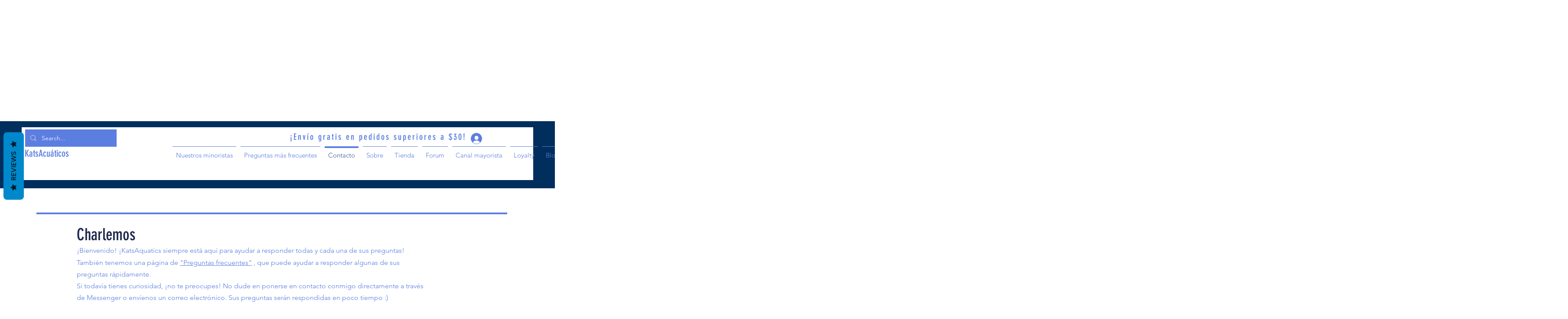

--- FILE ---
content_type: text/html; charset=utf-8
request_url: https://www.google.com/recaptcha/api2/aframe
body_size: 265
content:
<!DOCTYPE HTML><html><head><meta http-equiv="content-type" content="text/html; charset=UTF-8"></head><body><script nonce="N1O-VTR8bI8OmTacZ0pNsQ">/** Anti-fraud and anti-abuse applications only. See google.com/recaptcha */ try{var clients={'sodar':'https://pagead2.googlesyndication.com/pagead/sodar?'};window.addEventListener("message",function(a){try{if(a.source===window.parent){var b=JSON.parse(a.data);var c=clients[b['id']];if(c){var d=document.createElement('img');d.src=c+b['params']+'&rc='+(localStorage.getItem("rc::a")?sessionStorage.getItem("rc::b"):"");window.document.body.appendChild(d);sessionStorage.setItem("rc::e",parseInt(sessionStorage.getItem("rc::e")||0)+1);localStorage.setItem("rc::h",'1768586378585');}}}catch(b){}});window.parent.postMessage("_grecaptcha_ready", "*");}catch(b){}</script></body></html>